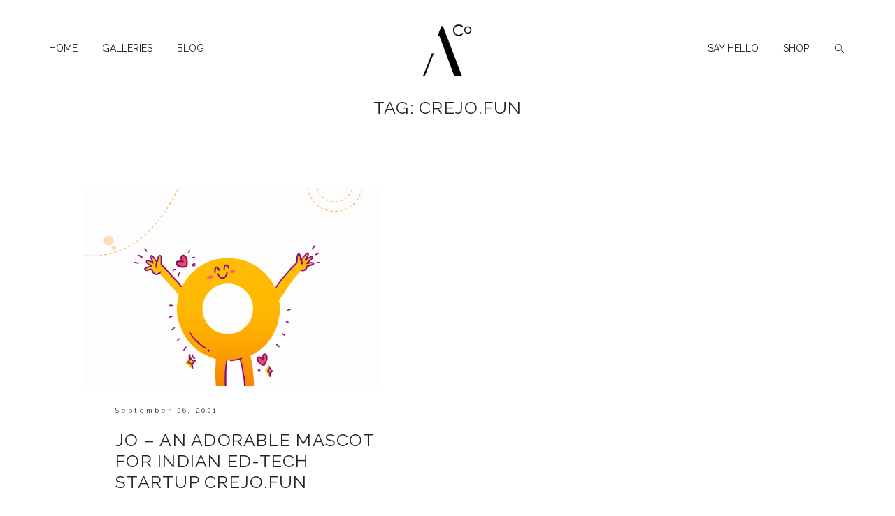

--- FILE ---
content_type: text/html; charset=UTF-8
request_url: https://archanaandco.com/tag/crejo-fun/
body_size: 10443
content:
<!DOCTYPE html>
<html lang="en-US" class="layout-default">
  <head>
  <meta charset="UTF-8" />
  <meta http-equiv="X-UA-Compatible" content="IE=edge"/>
  <meta name=viewport content="width=device-width, user-scalable=no, initial-scale=1.0, maximum-scale=1.0, minimum-scale=1.0">
  <link rel="alternate" type="application/rss+xml" title="Archana &amp; Co RSS Feed" href="https://archanaandco.com/feed/" />
        <link rel="shortcut icon" href="https://archanaandco.com/wp-content/uploads/2020/12/favicon_24_2020_01.ico" />
    <link rel="profile" href="http://gmpg.org/xfn/11">
  
  <title>Crejo.Fun &#8211; Archana &amp; Co</title>
<meta name='robots' content='max-image-preview:large' />
<link rel='dns-prefetch' href='//fonts.googleapis.com' />
<link rel='dns-prefetch' href='//s.w.org' />
<link rel="alternate" type="application/rss+xml" title="Archana &amp; Co &raquo; Feed" href="https://archanaandco.com/feed/" />
<link rel="alternate" type="application/rss+xml" title="Archana &amp; Co &raquo; Comments Feed" href="https://archanaandco.com/comments/feed/" />
<link rel="alternate" type="application/rss+xml" title="Archana &amp; Co &raquo; Crejo.Fun Tag Feed" href="https://archanaandco.com/tag/crejo-fun/feed/" />
		<!-- This site uses the Google Analytics by MonsterInsights plugin v9.6.1 - Using Analytics tracking - https://www.monsterinsights.com/ -->
		<!-- Note: MonsterInsights is not currently configured on this site. The site owner needs to authenticate with Google Analytics in the MonsterInsights settings panel. -->
					<!-- No tracking code set -->
				<!-- / Google Analytics by MonsterInsights -->
		<script type="text/javascript">
window._wpemojiSettings = {"baseUrl":"https:\/\/s.w.org\/images\/core\/emoji\/14.0.0\/72x72\/","ext":".png","svgUrl":"https:\/\/s.w.org\/images\/core\/emoji\/14.0.0\/svg\/","svgExt":".svg","source":{"concatemoji":"https:\/\/archanaandco.com\/wp-includes\/js\/wp-emoji-release.min.js?ver=6.0.11"}};
/*! This file is auto-generated */
!function(e,a,t){var n,r,o,i=a.createElement("canvas"),p=i.getContext&&i.getContext("2d");function s(e,t){var a=String.fromCharCode,e=(p.clearRect(0,0,i.width,i.height),p.fillText(a.apply(this,e),0,0),i.toDataURL());return p.clearRect(0,0,i.width,i.height),p.fillText(a.apply(this,t),0,0),e===i.toDataURL()}function c(e){var t=a.createElement("script");t.src=e,t.defer=t.type="text/javascript",a.getElementsByTagName("head")[0].appendChild(t)}for(o=Array("flag","emoji"),t.supports={everything:!0,everythingExceptFlag:!0},r=0;r<o.length;r++)t.supports[o[r]]=function(e){if(!p||!p.fillText)return!1;switch(p.textBaseline="top",p.font="600 32px Arial",e){case"flag":return s([127987,65039,8205,9895,65039],[127987,65039,8203,9895,65039])?!1:!s([55356,56826,55356,56819],[55356,56826,8203,55356,56819])&&!s([55356,57332,56128,56423,56128,56418,56128,56421,56128,56430,56128,56423,56128,56447],[55356,57332,8203,56128,56423,8203,56128,56418,8203,56128,56421,8203,56128,56430,8203,56128,56423,8203,56128,56447]);case"emoji":return!s([129777,127995,8205,129778,127999],[129777,127995,8203,129778,127999])}return!1}(o[r]),t.supports.everything=t.supports.everything&&t.supports[o[r]],"flag"!==o[r]&&(t.supports.everythingExceptFlag=t.supports.everythingExceptFlag&&t.supports[o[r]]);t.supports.everythingExceptFlag=t.supports.everythingExceptFlag&&!t.supports.flag,t.DOMReady=!1,t.readyCallback=function(){t.DOMReady=!0},t.supports.everything||(n=function(){t.readyCallback()},a.addEventListener?(a.addEventListener("DOMContentLoaded",n,!1),e.addEventListener("load",n,!1)):(e.attachEvent("onload",n),a.attachEvent("onreadystatechange",function(){"complete"===a.readyState&&t.readyCallback()})),(e=t.source||{}).concatemoji?c(e.concatemoji):e.wpemoji&&e.twemoji&&(c(e.twemoji),c(e.wpemoji)))}(window,document,window._wpemojiSettings);
</script>
<style type="text/css">
img.wp-smiley,
img.emoji {
	display: inline !important;
	border: none !important;
	box-shadow: none !important;
	height: 1em !important;
	width: 1em !important;
	margin: 0 0.07em !important;
	vertical-align: -0.1em !important;
	background: none !important;
	padding: 0 !important;
}
</style>
	<link rel='stylesheet' id='wp-block-library-css'  href='https://archanaandco.com/wp-includes/css/dist/block-library/style.min.css?ver=6.0.11' type='text/css' media='all' />
<style id='global-styles-inline-css' type='text/css'>
body{--wp--preset--color--black: #000000;--wp--preset--color--cyan-bluish-gray: #abb8c3;--wp--preset--color--white: #ffffff;--wp--preset--color--pale-pink: #f78da7;--wp--preset--color--vivid-red: #cf2e2e;--wp--preset--color--luminous-vivid-orange: #ff6900;--wp--preset--color--luminous-vivid-amber: #fcb900;--wp--preset--color--light-green-cyan: #7bdcb5;--wp--preset--color--vivid-green-cyan: #00d084;--wp--preset--color--pale-cyan-blue: #8ed1fc;--wp--preset--color--vivid-cyan-blue: #0693e3;--wp--preset--color--vivid-purple: #9b51e0;--wp--preset--gradient--vivid-cyan-blue-to-vivid-purple: linear-gradient(135deg,rgba(6,147,227,1) 0%,rgb(155,81,224) 100%);--wp--preset--gradient--light-green-cyan-to-vivid-green-cyan: linear-gradient(135deg,rgb(122,220,180) 0%,rgb(0,208,130) 100%);--wp--preset--gradient--luminous-vivid-amber-to-luminous-vivid-orange: linear-gradient(135deg,rgba(252,185,0,1) 0%,rgba(255,105,0,1) 100%);--wp--preset--gradient--luminous-vivid-orange-to-vivid-red: linear-gradient(135deg,rgba(255,105,0,1) 0%,rgb(207,46,46) 100%);--wp--preset--gradient--very-light-gray-to-cyan-bluish-gray: linear-gradient(135deg,rgb(238,238,238) 0%,rgb(169,184,195) 100%);--wp--preset--gradient--cool-to-warm-spectrum: linear-gradient(135deg,rgb(74,234,220) 0%,rgb(151,120,209) 20%,rgb(207,42,186) 40%,rgb(238,44,130) 60%,rgb(251,105,98) 80%,rgb(254,248,76) 100%);--wp--preset--gradient--blush-light-purple: linear-gradient(135deg,rgb(255,206,236) 0%,rgb(152,150,240) 100%);--wp--preset--gradient--blush-bordeaux: linear-gradient(135deg,rgb(254,205,165) 0%,rgb(254,45,45) 50%,rgb(107,0,62) 100%);--wp--preset--gradient--luminous-dusk: linear-gradient(135deg,rgb(255,203,112) 0%,rgb(199,81,192) 50%,rgb(65,88,208) 100%);--wp--preset--gradient--pale-ocean: linear-gradient(135deg,rgb(255,245,203) 0%,rgb(182,227,212) 50%,rgb(51,167,181) 100%);--wp--preset--gradient--electric-grass: linear-gradient(135deg,rgb(202,248,128) 0%,rgb(113,206,126) 100%);--wp--preset--gradient--midnight: linear-gradient(135deg,rgb(2,3,129) 0%,rgb(40,116,252) 100%);--wp--preset--duotone--dark-grayscale: url('#wp-duotone-dark-grayscale');--wp--preset--duotone--grayscale: url('#wp-duotone-grayscale');--wp--preset--duotone--purple-yellow: url('#wp-duotone-purple-yellow');--wp--preset--duotone--blue-red: url('#wp-duotone-blue-red');--wp--preset--duotone--midnight: url('#wp-duotone-midnight');--wp--preset--duotone--magenta-yellow: url('#wp-duotone-magenta-yellow');--wp--preset--duotone--purple-green: url('#wp-duotone-purple-green');--wp--preset--duotone--blue-orange: url('#wp-duotone-blue-orange');--wp--preset--font-size--small: 13px;--wp--preset--font-size--medium: 20px;--wp--preset--font-size--large: 36px;--wp--preset--font-size--x-large: 42px;}.has-black-color{color: var(--wp--preset--color--black) !important;}.has-cyan-bluish-gray-color{color: var(--wp--preset--color--cyan-bluish-gray) !important;}.has-white-color{color: var(--wp--preset--color--white) !important;}.has-pale-pink-color{color: var(--wp--preset--color--pale-pink) !important;}.has-vivid-red-color{color: var(--wp--preset--color--vivid-red) !important;}.has-luminous-vivid-orange-color{color: var(--wp--preset--color--luminous-vivid-orange) !important;}.has-luminous-vivid-amber-color{color: var(--wp--preset--color--luminous-vivid-amber) !important;}.has-light-green-cyan-color{color: var(--wp--preset--color--light-green-cyan) !important;}.has-vivid-green-cyan-color{color: var(--wp--preset--color--vivid-green-cyan) !important;}.has-pale-cyan-blue-color{color: var(--wp--preset--color--pale-cyan-blue) !important;}.has-vivid-cyan-blue-color{color: var(--wp--preset--color--vivid-cyan-blue) !important;}.has-vivid-purple-color{color: var(--wp--preset--color--vivid-purple) !important;}.has-black-background-color{background-color: var(--wp--preset--color--black) !important;}.has-cyan-bluish-gray-background-color{background-color: var(--wp--preset--color--cyan-bluish-gray) !important;}.has-white-background-color{background-color: var(--wp--preset--color--white) !important;}.has-pale-pink-background-color{background-color: var(--wp--preset--color--pale-pink) !important;}.has-vivid-red-background-color{background-color: var(--wp--preset--color--vivid-red) !important;}.has-luminous-vivid-orange-background-color{background-color: var(--wp--preset--color--luminous-vivid-orange) !important;}.has-luminous-vivid-amber-background-color{background-color: var(--wp--preset--color--luminous-vivid-amber) !important;}.has-light-green-cyan-background-color{background-color: var(--wp--preset--color--light-green-cyan) !important;}.has-vivid-green-cyan-background-color{background-color: var(--wp--preset--color--vivid-green-cyan) !important;}.has-pale-cyan-blue-background-color{background-color: var(--wp--preset--color--pale-cyan-blue) !important;}.has-vivid-cyan-blue-background-color{background-color: var(--wp--preset--color--vivid-cyan-blue) !important;}.has-vivid-purple-background-color{background-color: var(--wp--preset--color--vivid-purple) !important;}.has-black-border-color{border-color: var(--wp--preset--color--black) !important;}.has-cyan-bluish-gray-border-color{border-color: var(--wp--preset--color--cyan-bluish-gray) !important;}.has-white-border-color{border-color: var(--wp--preset--color--white) !important;}.has-pale-pink-border-color{border-color: var(--wp--preset--color--pale-pink) !important;}.has-vivid-red-border-color{border-color: var(--wp--preset--color--vivid-red) !important;}.has-luminous-vivid-orange-border-color{border-color: var(--wp--preset--color--luminous-vivid-orange) !important;}.has-luminous-vivid-amber-border-color{border-color: var(--wp--preset--color--luminous-vivid-amber) !important;}.has-light-green-cyan-border-color{border-color: var(--wp--preset--color--light-green-cyan) !important;}.has-vivid-green-cyan-border-color{border-color: var(--wp--preset--color--vivid-green-cyan) !important;}.has-pale-cyan-blue-border-color{border-color: var(--wp--preset--color--pale-cyan-blue) !important;}.has-vivid-cyan-blue-border-color{border-color: var(--wp--preset--color--vivid-cyan-blue) !important;}.has-vivid-purple-border-color{border-color: var(--wp--preset--color--vivid-purple) !important;}.has-vivid-cyan-blue-to-vivid-purple-gradient-background{background: var(--wp--preset--gradient--vivid-cyan-blue-to-vivid-purple) !important;}.has-light-green-cyan-to-vivid-green-cyan-gradient-background{background: var(--wp--preset--gradient--light-green-cyan-to-vivid-green-cyan) !important;}.has-luminous-vivid-amber-to-luminous-vivid-orange-gradient-background{background: var(--wp--preset--gradient--luminous-vivid-amber-to-luminous-vivid-orange) !important;}.has-luminous-vivid-orange-to-vivid-red-gradient-background{background: var(--wp--preset--gradient--luminous-vivid-orange-to-vivid-red) !important;}.has-very-light-gray-to-cyan-bluish-gray-gradient-background{background: var(--wp--preset--gradient--very-light-gray-to-cyan-bluish-gray) !important;}.has-cool-to-warm-spectrum-gradient-background{background: var(--wp--preset--gradient--cool-to-warm-spectrum) !important;}.has-blush-light-purple-gradient-background{background: var(--wp--preset--gradient--blush-light-purple) !important;}.has-blush-bordeaux-gradient-background{background: var(--wp--preset--gradient--blush-bordeaux) !important;}.has-luminous-dusk-gradient-background{background: var(--wp--preset--gradient--luminous-dusk) !important;}.has-pale-ocean-gradient-background{background: var(--wp--preset--gradient--pale-ocean) !important;}.has-electric-grass-gradient-background{background: var(--wp--preset--gradient--electric-grass) !important;}.has-midnight-gradient-background{background: var(--wp--preset--gradient--midnight) !important;}.has-small-font-size{font-size: var(--wp--preset--font-size--small) !important;}.has-medium-font-size{font-size: var(--wp--preset--font-size--medium) !important;}.has-large-font-size{font-size: var(--wp--preset--font-size--large) !important;}.has-x-large-font-size{font-size: var(--wp--preset--font-size--x-large) !important;}
</style>
<link rel='stylesheet' id='jquery_ui_styles-css'  href='https://archanaandco.com/wp-content/plugins/flo-forms/public/vendor/jquery-ui-flo/jquery-ui.min.css?ver=1.0.0' type='text/css' media='all' />
<link rel='stylesheet' id='flo-forms-public-css'  href='https://archanaandco.com/wp-content/plugins/flo-forms/public/css/flo-forms-public.min.css?ver=1.0.0' type='text/css' media='all' />
<link rel='stylesheet' id='flo-instagram-css'  href='https://archanaandco.com/wp-content/plugins/flo-instagram/public/css/flo-instagram-public.css?ver=2.3.4' type='text/css' media='all' />
<link rel='stylesheet' id='core-icons-css'  href='https://archanaandco.com/wp-content/themes/trento/public/fonts/fontello/css/flo-core-icons.css?ver=1.0' type='text/css' media='all' />
<link rel='stylesheet' id='vendor-css-css'  href='https://archanaandco.com/wp-content/themes/trento/theme-files/public/css/vendor.css?ver=1.0' type='text/css' media='all' />
<link rel='stylesheet' id='theme-css-css'  href='https://archanaandco.com/wp-content/themes/trento/theme-files/public/css/style.min.css?ver=1.0' type='text/css' media='all' />
<style id='theme-css-inline-css' type='text/css'>
@font-face {font-family: "BebasKai"; src: url('https://archanaandco.com/wp-content/uploads/2017/10/BebasKai.ttf') format('truetype'),url('https://archanaandco.com/wp-content/uploads/2017/10/BebasKai.woff') format('woff');font-display: swap;}@font-face {font-family: "Didot"; src: url('https://archanaandco.com/wp-content/uploads/2017/10/Didot.ttf') format('truetype'),url('https://archanaandco.com/wp-content/uploads/2017/10/Didot.woff') format('woff');font-display: swap;}@font-face {font-family: "NimbusRomNo9L Regular"; src: url('https://archanaandco.com/wp-content/themes/trento/theme-files/public/fonts/default/NimbusRomNo9L-Reg.ttf') format('truetype'),url('https://archanaandco.com/wp-content/themes/trento/theme-files/public/fonts/default/NimbusRomNo9L-Reg.woff') format('woff');font-display: swap;}.flo-wp-title h1.flo-wp-title__title { font-family: 'Raleway', sans-serif, 'google';font-size: 1.5625rem;letter-spacing: 0.05em;word-spacing: 0em;line-height: 1.2em;text-transform: uppercase;font-weight: normal;}.flo-post blockquote, .flo-post blockquote p { font-family: 'Raleway', sans-serif, 'google';font-size: 0.8125rem;letter-spacing: 0.02em;word-spacing: 0.05em;line-height: 1.45em;text-transform: none;font-weight: normal;}.flo-post h1 { font-family: BebasKai;font-size: 2rem;letter-spacing: 0.02em;word-spacing: 0.04em;line-height: 1.25em;text-transform: uppercase;font-weight: normal;}.flo-post h2 { font-family: 'Raleway', sans-serif, 'google';font-size: 1.5625rem;letter-spacing: 0.05em;word-spacing: 0em;line-height: 1.2em;text-transform: uppercase;font-weight: normal;}.flo-post h3 { font-family: 'Raleway', sans-serif, 'google';font-size: 1.1875rem;letter-spacing: 0.05em;word-spacing: 0em;line-height: 1.25em;text-transform: uppercase;font-weight: normal;}.flo-post h4 { font-family: 'Raleway', sans-serif, 'google';font-size: 1.5625rem;letter-spacing: 0.07em;word-spacing: 0.08em;line-height: 1.25em;text-transform: none;font-weight: normal;}.flo-post h5 { font-family: 'Raleway', sans-serif, 'google';font-size: 0.8125rem;letter-spacing: 0.02em;word-spacing: 0.05em;line-height: 1.45em;text-transform: none;font-weight: normal;}.flo-post h6 { font-family: NimbusRomNo9L Regular;font-size: 0.875rem;letter-spacing: 0em;word-spacing: 0em;line-height: 1.25em;text-transform: none;font-weight: normal;}.flo-post { font-family: 'Raleway', sans-serif, 'google';font-size: 0.8125rem;letter-spacing: 0.1em;word-spacing: 0.1em;line-height: 2em;text-transform: none;font-weight: normal;}.flo-post a { font-family: 'Raleway', sans-serif, 'google';font-size: 0.8125rem;letter-spacing: 0.1em;word-spacing: 0.1em;line-height: 2em;text-transform: none;font-weight: normal;text-decoration: underline;}input[type]:not([type="submit"]), form textarea, .parsley-required, form select { font-family: 'Raleway', sans-serif, 'google';font-size: 0.8125rem;letter-spacing: 0.02em;word-spacing: 0.05em;line-height: 1.45em;text-transform: none;font-weight: normal;}label { font-family: 'Raleway', sans-serif, 'google';font-size: 0.625rem;letter-spacing: 0.3em;word-spacing: 0em;line-height: 1.8em;text-transform: none;font-weight: normal;}input[type="submit"], .flo-button { font-family: 'Raleway', sans-serif, 'google';font-size: 0.6875rem;letter-spacing: 0.3em;word-spacing: 0em;line-height: 1.63em;text-transform: uppercase;font-weight: normal;}.flo-footer__copyright-notice { font-family: 'Raleway', sans-serif, 'google';font-size: 0.6875rem;letter-spacing: 0.05em;word-spacing: 0em;line-height: 1.4em;text-transform: none;font-weight: normal;}.flo-footer__menu > div > ul > li > a, .flo-footer__menu .sub-menu a { font-family: 'Raleway', sans-serif, 'google';font-size: 0.6875rem;letter-spacing: 0.3em;word-spacing: 0em;line-height: 1.63em;text-transform: uppercase;font-weight: normal;}.flo-header__menu .menu-item ul a, .flo-main-slideshow__menu-menu .menu-item .sub-menu a { font-family: 'Raleway', sans-serif, 'google';font-size: 0.875rem;letter-spacing: 0em;word-spacing: 0em;text-transform: uppercase;font-weight: normal;}.flo-header__logo { font-family: 'Raleway', sans-serif, 'google';font-size: 1.875rem;letter-spacing: 0.35em;word-spacing: 0em;line-height: 1.2em;text-transform: none;font-weight: normal;}.flo-header .menu-item a, .flo-header__menu .page_item a, .flo-header .menu-item { font-family: 'Raleway', sans-serif, 'google';font-size: 0.875rem;letter-spacing: 0em;word-spacing: 0em;text-transform: uppercase;font-weight: normal;}.flo-header__search-input { font-family: 'Raleway', sans-serif, 'google';font-size: 0.625rem;letter-spacing: 0.3em;word-spacing: 0em;line-height: 1.8em;text-transform: none;font-weight: normal;}.flo-header-popup .menu-item .sub-menu a { font-family: 'Raleway', sans-serif, 'google';font-size: 0.8125rem;letter-spacing: 0.02em;word-spacing: 0.05em;line-height: 1.45em;text-transform: none;font-weight: normal;}.flo-header-popup .menu-item a { font-family: 'Raleway', sans-serif, 'google';font-size: 0.6875rem;letter-spacing: 0.3em;word-spacing: 0em;line-height: 1.63em;text-transform: uppercase;font-weight: normal;}.flo-header-mobile__logo { font-family: 'Raleway', sans-serif, 'google';font-size: 1.875rem;letter-spacing: 0.35em;word-spacing: 0em;line-height: 1.2em;text-transform: none;font-weight: normal;}.flo-mobile-menu__menu > li a, .flo-mobile-menu__submenu-parent-title { font-family: 'Raleway', sans-serif, 'google';font-size: 0.6875rem;letter-spacing: 0.3em;word-spacing: 0em;line-height: 1.63em;text-transform: uppercase;font-weight: normal;}.flo-mobile-menu__submenu-close-text { font-family: 'Raleway', sans-serif, 'google';font-size: 0.625rem;letter-spacing: 0.3em;word-spacing: 0em;line-height: 1.8em;text-transform: none;font-weight: normal;}.flo-mobile-menu__submenu-items a { font-family: 'Raleway', sans-serif, 'google';font-size: 0.6875rem;letter-spacing: 0.3em;word-spacing: 0em;line-height: 1.63em;text-transform: uppercase;font-weight: normal;}.flo-footer__image-feed-label { font-family: 'Raleway', sans-serif, 'google';font-size: 0.625rem;letter-spacing: 0.3em;word-spacing: 0em;line-height: 1.8em;text-transform: none;font-weight: normal;}.flo-listing-pagination__link { font-family: 'Raleway', sans-serif, 'google';font-size: 0.6875rem;letter-spacing: 0.3em;word-spacing: 0em;line-height: 1.63em;text-transform: uppercase;font-weight: normal;}.flo-listing-pagination__page-link { font-family: 'Raleway', sans-serif, 'google';font-size: 0.625rem;letter-spacing: 0.3em;word-spacing: 0em;line-height: 1.8em;text-transform: none;font-weight: normal;}@media (max-width: 767px) { .flo-wp-title h1.flo-wp-title__title { font-size: 1.25rem;}.flo-post blockquote, .flo-post blockquote p { font-size: 0.8125rem;}.flo-post h1 { font-size: 1.75rem;}.flo-post h2 { font-size: 1.25rem;}.flo-post h3 { font-size: 1.125rem;}.flo-post h4 { font-size: 1.4375rem;}.flo-post h5 { font-size: 0.8125rem;}.flo-post h6 { font-size: 0.875rem;}.flo-post { font-size: 0.8125rem;}.flo-post a { font-size: 0.8125rem;}input[type]:not([type="submit"]), form textarea, .parsley-required, form select { font-size: 0.8125rem;}label { font-size: 0.625rem;}input[type="submit"], .flo-button { font-size: 0.6875rem;}.flo-footer__copyright-notice { font-size: 0.6875rem;}.flo-footer__menu > div > ul > li > a, .flo-footer__menu .sub-menu a { font-size: 0.6875rem;}.flo-header__menu .menu-item ul a, .flo-main-slideshow__menu-menu .menu-item .sub-menu a { font-size: 0.875rem;}.flo-header__logo { font-size: 1.875rem;}.flo-header .menu-item a, .flo-header__menu .page_item a, .flo-header .menu-item { font-size: 0.875rem;}.flo-header__search-input { font-size: 0.625rem;}.flo-header-popup .menu-item .sub-menu a { font-size: 0.8125rem;}.flo-header-popup .menu-item a { font-size: 0.6875rem;}.flo-header-mobile__logo { font-size: 1.875rem;}.flo-mobile-menu__menu > li a, .flo-mobile-menu__submenu-parent-title { font-size: 0.6875rem;}.flo-mobile-menu__submenu-close-text { font-size: 0.625rem;}.flo-mobile-menu__submenu-items a { font-size: 0.6875rem;}.flo-footer__image-feed-label { font-size: 0.625rem;}.flo-listing-pagination__link { font-size: 0.6875rem;}.flo-listing-pagination__page-link { font-size: 0.625rem;} }@media (min-width: 768px) and (max-width: 1024px){ .flo-wp-title h1.flo-wp-title__title { font-size: 1.734375rem;}.flo-post blockquote, .flo-post blockquote p { font-size: 0.901875rem;}.flo-post h2 { font-size: 1.734375rem;}.flo-post h3 { font-size: 1.318125rem;}.flo-post h4 { font-size: 1.734375rem;}.flo-post h5 { font-size: 0.901875rem;}.flo-post h6 { font-size: 0.97125rem;}.flo-post { font-size: 0.901875rem;}.flo-post a { font-size: 0.901875rem;}input[type]:not([type="submit"]), form textarea, .parsley-required, form select { font-size: 0.901875rem;}label { font-size: 0.69375rem;}input[type="submit"], .flo-button { font-size: 0.763125rem;}.flo-footer__copyright-notice { font-size: 0.763125rem;}.flo-footer__menu > div > ul > li > a, .flo-footer__menu .sub-menu a { font-size: 0.763125rem;}.flo-header__menu .menu-item ul a, .flo-main-slideshow__menu-menu .menu-item .sub-menu a { font-size: 0.97125rem;}.flo-header .menu-item a, .flo-header__menu .page_item a, .flo-header .menu-item { font-size: 0.97125rem;}.flo-header__search-input { font-size: 0.69375rem;}.flo-header-popup .menu-item .sub-menu a { font-size: 0.901875rem;}.flo-header-popup .menu-item a { font-size: 0.763125rem;}.flo-mobile-menu__menu > li a, .flo-mobile-menu__submenu-parent-title { font-size: 0.763125rem;}.flo-mobile-menu__submenu-close-text { font-size: 0.69375rem;}.flo-mobile-menu__submenu-items a { font-size: 0.763125rem;}.flo-footer__image-feed-label { font-size: 0.69375rem;}.flo-listing-pagination__link { font-size: 0.763125rem;}.flo-listing-pagination__page-link { font-size: 0.69375rem;} }
</style>
<link rel='stylesheet' id='default_stylesheet-css'  href='https://archanaandco.com/wp-content/themes/trento/style.css?ver=1.0' type='text/css' media='all' />
<link rel='stylesheet' id='admin_google_fonts-css'  href='//fonts.googleapis.com/css?family=Raleway' type='text/css' media='all' />
<script type='text/javascript' src='https://archanaandco.com/wp-includes/js/jquery/jquery.min.js?ver=3.6.0' id='jquery-core-js'></script>
<script type='text/javascript' src='https://archanaandco.com/wp-includes/js/jquery/jquery-migrate.min.js?ver=3.3.2' id='jquery-migrate-js'></script>
<script type='text/javascript' src='https://archanaandco.com/wp-content/plugins/flo-forms/public/js/jquery.validate.min.js?ver=1.0.0' id='flo-jquery-validate-js'></script>
<script type='text/javascript' id='flo-forms-public-js-extra'>
/* <![CDATA[ */
var formData = {"ajaxurl":"http:\/\/archanaandco.com\/wp-admin\/admin-ajax.php","date_format":"MM dd, yy"};
/* ]]> */
</script>
<script type='text/javascript' src='https://archanaandco.com/wp-content/plugins/flo-forms/public/js/flo-forms-public.js?ver=1.0.0' id='flo-forms-public-js'></script>
<script type='text/javascript' id='flo-instagram-js-extra'>
/* <![CDATA[ */
var floAjaxUrl = "https:\/\/archanaandco.com\/wp-admin\/admin-ajax.php";
/* ]]> */
</script>
<script type='text/javascript' src='https://archanaandco.com/wp-content/plugins/flo-instagram/public/js/all.min.js?ver=29828' id='flo-instagram-js'></script>
<link rel="https://api.w.org/" href="https://archanaandco.com/wp-json/" /><link rel="alternate" type="application/json" href="https://archanaandco.com/wp-json/wp/v2/tags/91" /><link rel="EditURI" type="application/rsd+xml" title="RSD" href="https://archanaandco.com/xmlrpc.php?rsd" />
<link rel="wlwmanifest" type="application/wlwmanifest+xml" href="https://archanaandco.com/wp-includes/wlwmanifest.xml" /> 
<meta name="generator" content="WordPress 6.0.11" />
<meta name="p:domain_verify" content="59879ecdac3930a897f884ce51593f17"/>
<!-- Meta Pixel Code -->
<script type='text/javascript'>
!function(f,b,e,v,n,t,s){if(f.fbq)return;n=f.fbq=function(){n.callMethod?
n.callMethod.apply(n,arguments):n.queue.push(arguments)};if(!f._fbq)f._fbq=n;
n.push=n;n.loaded=!0;n.version='2.0';n.queue=[];t=b.createElement(e);t.async=!0;
t.src=v;s=b.getElementsByTagName(e)[0];s.parentNode.insertBefore(t,s)}(window,
document,'script','https://connect.facebook.net/en_US/fbevents.js');
</script>
<!-- End Meta Pixel Code -->
<script type='text/javascript'>var url = window.location.origin + '?ob=open-bridge';
            fbq('set', 'openbridge', '166524485086831', url);
fbq('init', '166524485086831', {}, {
    "agent": "wordpress-6.0.11-4.1.5"
})</script><script type='text/javascript'>
    fbq('track', 'PageView', []);
  </script><style type="text/css">.recentcomments a{display:inline !important;padding:0 !important;margin:0 !important;}</style><style>@media only screen and (min-width: 768px) {
  .flo-block--merged-with-header.flo-slideshow-block--type-b header :not(.is-sticky).flo-header{
    background-color:transparent !important;
  }
  .flo-block--merged-with-header.flo-slideshow-block--type-b .flo-slideshow__background{
    top:0 !important;
  }
}

body{
  opacity: 0;
  transition: opacity .25s ease-in;
}</style>				<style type="text/css" id="c4wp-checkout-css">
					.woocommerce-checkout .c4wp_captcha_field {
						margin-bottom: 10px;
						margin-top: 15px;
						position: relative;
						display: inline-block;
					}
				</style>
							<style type="text/css" id="c4wp-v3-lp-form-css">
				.login #login, .login #lostpasswordform {
					min-width: 350px !important;
				}
				.wpforms-field-c4wp iframe {
					width: 100% !important;
				}
			</style>
			
  <style media="screen">
    /* START: GENERICS */

      body {
        background-color: #ffffff;
      }

      .flo-post {
        color: #252525;
      }

      .flo-post a img, .flo-post img, .flo-post img.alignleft, .flo-post img.alignright, .flo-post img.aligncenter,
      .wp-caption-text.gallery-caption {
        margin-bottom: 10px;
      }
      .wp-caption-text.gallery-caption{
        margin-top: -5px;
      }

      .flo_sidebar {
        width: 25%;
      }

      .flo-button,
      input[type="submit"]
      {
        background-color: #ffffff;
        color: #252525!important;
        border-color: #e1e1e1;
      }
    /* END: GENERICS */
  </style>
</head>
    <body class="archive tag tag-crejo-fun tag-91  flo-social-links-type-a flo-sidebar--is-adaptive flo-tablet-appear-disabled flo-mobile-appear-disabled">

              <noscript class='flo-core-style' >
  <style class='flo-core-style'  media="screen"> header:not(.is-sticky) .flo-header{background-color:#ffffff}header:not(.is-sticky) .flo-header__logo, header:not(.is-sticky) .flo-header__menu > div > ul > .menu-item > a, header:not(.is-sticky) .flo-header__menu-trigger, header:not(.is-sticky) .flo-header__social-links-trigger, header:not(.is-sticky) .flo-header__social-links a:before, header:not(.is-sticky) .flo-header__search-trigger, header:not(.is-sticky) .flo-header__search-form-input, header:not(.is-sticky) .flo-header__search-form-submit, header:not(.is-sticky) .flo-header__featured-link{color:#252525}.flo-header{padding-top:1.875rem;padding-bottom:1.875rem}header:not(.is-sticky).flo-header{background-color:#ffffff}header:not(.is-sticky) .flo-header__menu-item-search:before, header:not(.is-sticky) .flo-header__menu-trigger-item, header:not(.is-sticky) .flo-header__search-form:before, header:not(.is-sticky) .flo-header__search-form:after{background-color:#252525}header:not(.is-sticky) .flo-header__column-top-wrap{border-color:#252525}.flo-header--sticky .is-sticky .flo-header{background:rgba(255,255,255,1)}.flo-header--sticky .is-sticky .flo-header__logo, .flo-header--sticky .is-sticky .flo-header__menu > div > ul > .menu-item > a, .flo-header--sticky .is-sticky .flo-header__menu-trigger, .flo-header--sticky .is-sticky .flo-header__social-links-trigger, .flo-header--sticky .is-sticky .flo-header__social-links a:before, .flo-header--sticky .is-sticky .flo-header__search-trigger, .flo-header--sticky .is-sticky .flo-header__search-form-input, .flo-header--sticky .is-sticky .flo-header__search-form-submit, .flo-header--sticky .is-sticky .flo-header__featured-link, .flo-header--sticky .is-sticky .flo-header__lang-switch{color:#000000}.flo-header--sticky .is-sticky .flo-header__menu-item-search:before, .flo-header--sticky .is-sticky .flo-header__menu-trigger-item, .flo-header--sticky .is-sticky .flo-header__search-form:before, .flo-header--sticky .is-sticky .flo-header__search-form:after{background-color:#000000}.flo-header--sticky .is-sticky .flo-header__column-top-wrap{border-color:#252525}.flo-header ul ul{background-color:#fef6ed}.flo-header ul ul a{color:!important}@media (min-width:768px) and (max-width:1024px){.flo-header__logo{max-width:6.25rem}}@media (min-width:1025px){.flo-header__logo{max-width:4.375rem}}</style>
</noscript>

<header class="" data-onready="flo_header_block">
  <!-- Start: Flo Header -->
    <noscript class='flo-core-style' >
  <style class='flo-core-style'  media="screen"> .flo-header--type-a .flo-header__social-links-dropdown{background-color:#fef6ed}.flo-header--type-a .flo-header__social-links-dropdown a{color:!important}</style>
</noscript>
<div class="flo-header flo-header--type-a">
      <div class="flo-header__column flo-header__column--left">

      
      <div class="flo-header__menu flo-header__menu--left">
        <div>
          <ul></ul>
        </div>
      </div>
    </div>
  
      <div class="flo-header__column flo-header__column--center">
      <a href="https://archanaandco.com" class="flo-header__logo" data-wpel-link="internal">

    	    <img class="flo-header__logo-image flo-header__logo-image--default" src="https://archanaandco.com/wp-content/uploads/2020/09/ACo-Final_web_tiny.png" alt="Archana &amp; Co" />
    <img class="flo-header__logo-image flo-header__logo-image--sticky" src="https://archanaandco.com/wp-content/uploads/2020/09/ACo-Final_web_tiny.png" alt="Archana &amp; Co" />
    <img class="flo-header__logo-image flo-header__logo-image--light" src="https://archanaandco.com/wp-content/uploads/2020/09/ACo-Final_white_web_tiny.png" alt="Archana &amp; Co" />
  </a>
    </div>
  
      <div class="flo-header__column flo-header__column--right">
      <div class="flo-header__menu flo-header__menu--right">
        <div>
          <ul></ul>

        </div>
      </div>

      
                  <div class="flo-header__search-wrap">
            <form class="flo-header__search-form" action="https://archanaandco.com/" method="get">
              <input class="flo-header__search-form-input" name="s" placeholder="SEARCH" type="text" value="">
              <button class="flo-header__search-form-submit" type="submit" >
                <i class="flo-icon-search"></i>
              </button>
            </form>

            <div class="flo-header__search-trigger">
                            <i class="flo-header__search-trigger-icon flo-header__search-trigger-icon--trigger flo-icon-search"></i>
              <i class="flo-header__search-trigger-icon flo-header__search-trigger-icon--close flo-icon-close"></i>
            </div>
          </div>
        
    </div>
  
      <div class="flo-header__menu-donor">
      <div class="menu-archana-co-container"><ul id="menu-archana-co" class="menu"><li id="menu-item-654" class="menu-item menu-item-type-post_type menu-item-object-page menu-item-home menu-item-654"><a href="https://archanaandco.com/" data-wpel-link="internal">Home</a></li>
<li id="menu-item-987" class="menu-item menu-item-type-custom menu-item-object-custom menu-item-has-children menu-item-987"><a>Galleries</a>
<ul class="sub-menu">
	<li id="menu-item-968" class="menu-item menu-item-type-post_type menu-item-object-gallery menu-item-968"><a href="https://archanaandco.com/gallery/branding-design/" data-wpel-link="internal">Branding &#038; Design</a></li>
	<li id="menu-item-967" class="menu-item menu-item-type-post_type menu-item-object-page menu-item-967"><a href="https://archanaandco.com/illustration/" data-wpel-link="internal">Illustration</a></li>
</ul>
</li>
<li id="menu-item-947" class="menu-item menu-item-type-post_type menu-item-object-page menu-item-947"><a href="https://archanaandco.com/blog/" data-wpel-link="internal">Blog</a></li>
<li id="menu-item-643" class="menu-item menu-item-type-post_type menu-item-object-page menu-item-643"><a href="https://archanaandco.com/say-hello/" data-wpel-link="internal">Say Hello</a></li>
<li id="menu-item-1349" class="menu-item menu-item-type-custom menu-item-object-custom menu-item-1349"><a target="_blank" rel="noopener external noreferrer" href="http://aandcostore.com/" data-wpel-link="external">Shop</a></li>
</ul></div>
    </div>
  </div>
  <!-- End: Flo Header -->

  <!-- Start: Flo Header Mobile -->
    <noscript class='flo-core-style' >
  <style class='flo-core-style'  media="screen"> .flo-header-mobile__logo{max-width:3.75rem}.is-main.flo-header-mobile{background-color:#ffffff}.is-main.flo-header-mobile .flo-header-mobile__search-trigger, .is-main.flo-header-mobile .flo-header-mobile__menu-trigger, .is-main.flo-header-mobile .flo-header-mobile__logo, .is-main.flo-header-mobile .flo-header-mobile__menu{color:#252525!important}.is-main.flo-header-mobile .flo-header-mobile__menu{border-color:#252525}</style>
</noscript>


<div class="flo-header-mobile " data-onready="flo_header_mobile_block">
  <a href="https://archanaandco.com" class="flo-header-mobile__logo" data-wpel-link="internal">
            <img class="flo-header-mobile__logo-image flo-header-mobile__logo-image--default"
    src="https://archanaandco.com/wp-content/uploads/2020/09/ACo-Final_web_tiny.png"
    alt="Archana &amp; Co"/>

    <img class="flo-header-mobile__logo-image flo-header-mobile__logo-image--light"
    src="https://archanaandco.com/wp-content/uploads/2020/09/ACo-Final_white_web_tiny.png"
    alt="Archana &amp; Co"/>

  </a>

  <div class="flo-header-mobile__menu-trigger">
        <i class="flo-header-mobile__menu-trigger-icon flo-header-mobile__menu-trigger-icon--open flo-icon-menu-trigger"></i>
    <i class="flo-header-mobile__menu-trigger-icon flo-header-mobile__menu-trigger-icon--close flo-icon-close"></i>
  </div>
</div>
  <!-- End: Flo Header Mobile -->
</header>

<noscript class='flo-core-style' >
  <style class='flo-core-style'  media="screen">@media (max-width:767px){.flo-mobile-menu .flo-header-mobile{background-color:#ffffff}.flo-mobile-menu .flo-header-mobile__menu-trigger, .flo-mobile-menu .flo-header-mobile__logo, .flo-mobile-menu .flo-header-mobile__menu-wrap{color:#252525!important}.flo-mobile-menu{background-color:#fef6ed}.flo-mobile-menu__menu > li > a, .flo-mobile-menu__menu > li .flo-mobile-menu__menu-submenu-toggle, .flo-mobile-menu__social-links a{color:#252525}.flo-mobile-menu__menu > li > a{color:#252525}.flo-mobile-menu__search{background-color:#ffffff}.flo-mobile-menu__search-input, .flo-mobile-menu__search-submit{color:#252525!important}.flo-mobile-menu__submenu{background-color:#252525}.flo-mobile-menu__submenu-header-wrap{background-color:#ffffff}.flo-mobile-menu__submenu-parent-title{color:#252525!important}.flo-mobile-menu__submenu-items a{color:#968f88!important}.flo-mobile-menu__submenu-close-button{color:#ffffff;border-color:#ffffff}.flo-mobile-menu__submenu-close-text{color:#757575!important}}</style>
</noscript>

<div class="flo-mobile-menu">

      <noscript class='flo-core-style' >
  <style class='flo-core-style'  media="screen"> .flo-header-mobile__logo{max-width:3.75rem}.is-main.flo-header-mobile{background-color:#ffffff}.is-main.flo-header-mobile .flo-header-mobile__search-trigger, .is-main.flo-header-mobile .flo-header-mobile__menu-trigger, .is-main.flo-header-mobile .flo-header-mobile__logo, .is-main.flo-header-mobile .flo-header-mobile__menu{color:#252525!important}.is-main.flo-header-mobile .flo-header-mobile__menu{border-color:#252525}</style>
</noscript>


<div class="flo-header-mobile " data-onready="flo_header_mobile_block">
  <a href="https://archanaandco.com" class="flo-header-mobile__logo" data-wpel-link="internal">
            <img class="flo-header-mobile__logo-image flo-header-mobile__logo-image--default"
    src="https://archanaandco.com/wp-content/uploads/2020/09/ACo-Final_web_tiny.png"
    alt="Archana &amp; Co"/>

    <img class="flo-header-mobile__logo-image flo-header-mobile__logo-image--light"
    src="https://archanaandco.com/wp-content/uploads/2020/09/ACo-Final_white_web_tiny.png"
    alt="Archana &amp; Co"/>

  </a>

  <div class="flo-header-mobile__menu-trigger">
        <i class="flo-header-mobile__menu-trigger-icon flo-header-mobile__menu-trigger-icon--open flo-icon-menu-trigger"></i>
    <i class="flo-header-mobile__menu-trigger-icon flo-header-mobile__menu-trigger-icon--close flo-icon-close"></i>
  </div>
</div>

    <div class="flo-mobile-menu__menu-wrap">
        <ul id="menu-archana-co-1" class="flo-mobile-menu__menu"><li class="menu-item menu-item-type-post_type menu-item-object-page menu-item-home menu-item-654"><a href="https://archanaandco.com/" data-wpel-link="internal">Home</a></li>
<li class="menu-item menu-item-type-custom menu-item-object-custom menu-item-has-children menu-item-987"><a>Galleries</a>
<ul class="sub-menu">
	<li class="menu-item menu-item-type-post_type menu-item-object-gallery menu-item-968"><a href="https://archanaandco.com/gallery/branding-design/" data-wpel-link="internal">Branding &#038; Design</a></li>
	<li class="menu-item menu-item-type-post_type menu-item-object-page menu-item-967"><a href="https://archanaandco.com/illustration/" data-wpel-link="internal">Illustration</a></li>
</ul>
</li>
<li class="menu-item menu-item-type-post_type menu-item-object-page menu-item-947"><a href="https://archanaandco.com/blog/" data-wpel-link="internal">Blog</a></li>
<li class="menu-item menu-item-type-post_type menu-item-object-page menu-item-643"><a href="https://archanaandco.com/say-hello/" data-wpel-link="internal">Say Hello</a></li>
<li class="menu-item menu-item-type-custom menu-item-object-custom menu-item-1349"><a target="_blank" rel="noopener external noreferrer" href="http://aandcostore.com/" data-wpel-link="external">Shop</a></li>
</ul>
    </div>

    <div class="flo-mobile-menu__social-links">
          </div>
      
      <div class="flo-mobile-menu__submenu">

      <div class="flo-mobile-menu__submenu-header-wrap">
        <div class="flo-mobile-menu__submenu-parent-title"></div>
      </div>

      <div class="flo-mobile-menu__submenu-items-wrap">
        <ul class="flo-mobile-menu__submenu-items"></ul>
        <div class="flo-mobile-menu__submenu-close-wrap">
          <div class="flo-mobile-menu__submenu-close-text flo-mobile-menu__submenu-close-text--before">
            BACK
          </div>
          <div class="flo-mobile-menu__submenu-close-button">
            <i class="flo-icon-close"></i>
          </div>
          <div class="flo-mobile-menu__submenu-close-text flo-mobile-menu__submenu-close-text--after">
            TO MENU
          </div>
        </div>
      </div>

    </div>
  
</div>

    
    <main class="flo_page_wrap ">
      <div class="flo_page">
  	<noscript class='flo-core-style' >
  <style class='flo-core-style'  media="screen"> .flo-listing--480 .flo-listing__title, .flo-listing--480 .flo-listing__excerpt, .flo-listing--480 .flo-listing__date, .flo-listing--480 .flo-listing__category{color:#252525!important}.flo-listing--480 .flo-listing__date:before, .flo-listing--480 .flo-listing__date:after{background-color:#252525}.flo-listing--480 .flo-listing__image-wrap:before{background-color:#fef6ed}</style>
</noscript>

		<div class="flo-block  flo-wp-title flo-post">
			<h1 class="flo-wp-title__title visible full-visible">Tag: Crejo.Fun</h1>
					</div>
			<div class="flo-listing flo-listing--480">
		    		      <div class="flo-listing__layout flo-listing__layout--type-a">

      <a class="flo-listing__item" href="https://archanaandco.com/jo-an-adorable-mascot-for-indian-ed-tech-startup-crejo-fun/" data-wpel-link="internal">
      <span class="flo-listing__image-wrap">
        <span class="flo-listing__bgi" style="background-image: url(https://archanaandco.com/wp-content/uploads/2021/09/Artboard-–-26.png)"></span>
      </span>
      <span class="flo-listing__title-area">
        <noscript class='flo-core-style' >
  <style class='flo-core-style'  media="screen"> .flo-listing--480 .flo-listing__date{font-family:'Raleway', sans-serif, 'google';font-size:0.625rem;letter-spacing:0.3em;word-spacing:0em;line-height:1.8em;text-transform:none;font-weight:normal}@media screen and (min-width:768px) and (max-width:1024px){.flo-listing--480 .flo-listing__date{font-size:0.69375rem}}@media screen and (max-width:767px){.flo-listing--480 .flo-listing__date{font-size:0.625rem}}</style>
</noscript>
  <span class="flo-listing__date">
    September 26, 2021
  </span>
        <noscript class='flo-core-style' >
  <style class='flo-core-style'  media="screen"> .flo-listing--480 .flo-listing__title{font-family:'Raleway', sans-serif, 'google';font-size:1.5625rem;letter-spacing:0.05em;word-spacing:0em;line-height:1.2em;text-transform:uppercase;font-weight:normal}@media screen and (min-width:768px) and (max-width:1024px){.flo-listing--480 .flo-listing__title{font-size:1.734375rem}}@media screen and (max-width:767px){.flo-listing--480 .flo-listing__title{font-size:1.25rem}}</style>
</noscript>
<h3 class="flo-listing__title">
  Jo &#8211; an adorable mascot for Indian ed-tech startup Crejo.Fun
</h3>
      </span>
    </a>

  
</div>
		    		</div>
	
	
    </div>
</main>
<noscript class='flo-core-style' >
  <style class='flo-core-style'  media="screen"> .flo-header-popup:before{background-color:#252525}.flo-header-popup__main-wrap{background-color:#ffffff}.flo-header-popup__close, .flo-header-popup__search-input, .flo-header-popup__search-submit, .flo-header-popup__menu .menu-item a, .flo-header-popup__social-links a:before{color:#252525!important}.flo-header-popup__menu .menu-item a:before{background-color:#252525}.flo-header-popup__search{border-bottom:1px solid #252525}</style>
</noscript>

<div class="flo-header-popup full flo-reveal" id="flo-header-popup" data-flo-reveal data-overlay-color="#ffffff" data-overlay-opacity="0.8">
  <div class="flo-header-popup__main-wrap">

    <div class="flo-header-popup__top-bar">
      <div class="flo-header-popup__close" data-close>
        <i class="flo-icon-close"></i>
      </div>
    </div>

          <form class="flo-header-popup__search"  action="https://archanaandco.com/" method="get">
        <input class="flo-header-popup__search-input" type="text" name="s" value="" placeholder="SEARCH">
        <button class="flo-header-popup__search-submit" type="submit" name="button">
          <i class="flo-icon-search"></i>
        </button>
      </form>
    
    <div class="flo-header-popup__menu">
      <div class="menu-archana-co-container"><ul id="menu-archana-co-2" class="menu"><li class="menu-item menu-item-type-post_type menu-item-object-page menu-item-home menu-item-654"><a href="https://archanaandco.com/" data-wpel-link="internal">Home</a></li>
<li class="menu-item menu-item-type-custom menu-item-object-custom menu-item-has-children menu-item-987"><a>Galleries</a>
<ul class="sub-menu">
	<li class="menu-item menu-item-type-post_type menu-item-object-gallery menu-item-968"><a href="https://archanaandco.com/gallery/branding-design/" data-wpel-link="internal">Branding &#038; Design</a></li>
	<li class="menu-item menu-item-type-post_type menu-item-object-page menu-item-967"><a href="https://archanaandco.com/illustration/" data-wpel-link="internal">Illustration</a></li>
</ul>
</li>
<li class="menu-item menu-item-type-post_type menu-item-object-page menu-item-947"><a href="https://archanaandco.com/blog/" data-wpel-link="internal">Blog</a></li>
<li class="menu-item menu-item-type-post_type menu-item-object-page menu-item-643"><a href="https://archanaandco.com/say-hello/" data-wpel-link="internal">Say Hello</a></li>
<li class="menu-item menu-item-type-custom menu-item-object-custom menu-item-1349"><a target="_blank" rel="noopener external noreferrer" href="http://aandcostore.com/" data-wpel-link="external">Shop</a></li>
</ul></div>
    </div>

          <div class="flo-header-popup__social-links">
        <a href="https://www.facebook.com/archanaandco/" rel="noreferrer" target="_blank" class="flo-icon flo-icon-facebook flo-social-links__link "></a>
    
	    	<a href="https://www.instagram.com/archanaandco" rel="noreferrer" target="_blank" class="flo-icon flo-icon-instagram flo-social-links__link "></a>
    
	    	<a href="https://in.pinterest.com/theartofarch/" rel="noreferrer" target="_blank" class="flo-icon flo-icon-pinterest flo-social-links__link "></a>
    
	    	<a href="https://dribbble.com/archanar" rel="noreferrer" target="_blank" class="flo-icon flo-icon-dribbble flo-social-links__link "></a>
    
      </div>
    
  </div>
</div>

<noscript class='flo-core-style' >
  <style class='flo-core-style'  media="screen">@media (min-width:768px){.flo-footer__menu .sub-menu{background-color:#fef6ed}.flo-footer__menu .sub-menu a{color:!important}}</style>
</noscript>




<div class="flo-footer" data-onready="flo_footer">
      <noscript class='flo-core-style' >
  <style class='flo-core-style'  media="screen"> .flo-footer__menu > div > ul > li > a, .flo-footer__newsletter-input, .flo-footer__newsletter-submit, .flo-footer__copyright-notice, .flo-footer__copyright-notice-logo{color:#252525}.flo-footer__left-wrap{background-color:#ffffff}.flo-footer__left-wrap-bottom{border-top-color:#252525}.flo-footer__newsletter{border-color:#968f88}.flo-footer__right-wrap{background-color:#fef6ed}.flo-footer__image-feed-label, .flo-footer__social-links a:before{color:#252525!important}</style>
</noscript>
<div class="flo-footer__layout flo-footer__layout--type-b">

  <div class="flo-footer__left-wrap">

                  <div class="flo-footer__menu-wrap">

          <div class="flo-footer__logo">
            <img src="<br />
<b>Warning</b>:  Trying to access array offset on value of type bool in <b>/home/u746603054/domains/archanaandco.com/public_html/wp-content/viewcache/4edcb7f4781f7d3dc324f905389e5e16</b> on line <b>57</b><br />
" alt="<br />
<b>Warning</b>:  Trying to access array offset on value of type bool in <b>/home/u746603054/domains/archanaandco.com/public_html/wp-content/viewcache/4edcb7f4781f7d3dc324f905389e5e16</b> on line <b>57</b><br />
">
          </div>

          <div class="flo-footer__menu">
            <div class="menu-footer-menu-container"><ul id="menu-footer-menu" class="menu"><li id="menu-item-1808" class="menu-item menu-item-type-post_type menu-item-object-page menu-item-home menu-item-1808"><a href="https://archanaandco.com/" data-wpel-link="internal">Home</a></li>
<li id="menu-item-1804" class="menu-item menu-item-type-post_type menu-item-object-page menu-item-1804"><a href="https://archanaandco.com/blog/" data-wpel-link="internal">Blog</a></li>
<li id="menu-item-1806" class="menu-item menu-item-type-custom menu-item-object-custom menu-item-has-children menu-item-1806"><a>Galleries</a>
<ul class="sub-menu">
	<li id="menu-item-1800" class="menu-item menu-item-type-post_type menu-item-object-gallery menu-item-1800"><a href="https://archanaandco.com/gallery/branding-design/" data-wpel-link="internal">Branding &#038; Design</a></li>
	<li id="menu-item-1807" class="menu-item menu-item-type-post_type menu-item-object-page menu-item-1807"><a href="https://archanaandco.com/illustration/" data-wpel-link="internal">Illustration</a></li>
</ul>
</li>
<li id="menu-item-1803" class="menu-item menu-item-type-post_type menu-item-object-page menu-item-1803"><a href="https://archanaandco.com/say-hello/" data-wpel-link="internal">Say Hello</a></li>
<li id="menu-item-1801" class="menu-item menu-item-type-post_type menu-item-object-page menu-item-1801"><a href="https://archanaandco.com/terms-conditions/" data-wpel-link="internal">T &#038; C</a></li>
<li id="menu-item-1901" class="menu-item menu-item-type-custom menu-item-object-custom menu-item-1901"><a href="http://aandcostore.com/" data-wpel-link="external" target="_blank" rel="external noopener noreferrer">Shop</a></li>
</ul></div>
          </div>

        </div>
          
                  <form class="flo-footer__newsletter  flo-form--newsletter" method="post">
          <input class="flo-footer__newsletter-input" type="email" name="EMAIL" value="" placeholder="Get the occasional update">
          <button class="flo-footer__newsletter-submit" type="submit" name="button">
            <i class="flo-icon-arrow-line-right"></i>
          </button>
        </form>

                    <noscript type="text/template" class="embed_code" data-onready="footer_miniblock_signup">
              <p><!-- Begin MailChimp Signup Form -->
<link href=\"//cdn-images.mailchimp.com/embedcode/horizontal-slim-10_7.css\" rel=\"stylesheet\" type=\"text/css\">
<style type=\"text/css\">
	#mc_embed_signup{background:#fff; clear:left; font:14px Helvetica,Arial,sans-serif; width:100%;}
	/* Add your own MailChimp form style overrides in your site stylesheet or in this style block.
	   We recommend moving this block and the preceding CSS link to the HEAD of your HTML file. */
</style>
<div id=\"mc_embed_signup\">
<form action=\"https://archanaandco.us17.list-manage.com/subscribe/post?u=a907b0384f2a1e1b65a73e400&amp;id=6ad467d106\" method=\"post\" id=\"mc-embedded-subscribe-form\" name=\"mc-embedded-subscribe-form\" class=\"validate\" target=\"_blank\" novalidate>
<div id=\"mc_embed_signup_scroll\">
<p>	<input type=\"email\" value=\"\" name=\"EMAIL\" class=\"email\" id=\"mce-EMAIL\" placeholder=\"email address\" required><br />
    <!-- real people should not fill this in and expect good things - do not remove this or risk form bot signups--></p>
<div style=\"position: absolute; left: -5000px;\" aria-hidden=\"true\"><input type=\"text\" name=\"b_a907b0384f2a1e1b65a73e400_6ad467d106\" tabindex=\"-1\" value=\"\"></div>
<div class=\"clear\"><input type=\"submit\" value=\"Subscribe\" name=\"subscribe\" id=\"mc-embedded-subscribe\" class=\"button\"></div>
</p></div>
</form>
</div>
<p><!--End mc_embed_signup--></p>

            </noscript>
                  
    <div class="flo-footer__left-wrap-bottom">
              <div class="flo-footer__copyright-notice">
      <div class="flo-footer__scroll-to-top">
      <i class="flo-icon-arrow-left"></i>
    </div>
    <p>Copyright 2026 Archana & Co All Rights Reserved.  </p>

</div>
      
              <div class="flo-footer__copyright-logo">
           <a class="flo-footer__flothemes-logo flo-footer__copyrights-flo" href="https://flothemes.com/" target="_blank" data-wpel-link="external" rel="external noopener noreferrer"><i class="flo-core-icon-flothemes"></i></a>
        </div>
          </div>
  </div>

      <div class="flo-footer__right-wrap">
              <div class="flo-footer__image-feed-wrap">
          <div class="flo-footer__image-feed">
                <div
          class="flo-shcode-instgm-container columns4"
          style="--col: 4;"
          data-attr="{&quot;padding&quot;:&quot;0&quot;,&quot;use_pattern&quot;:&quot;&quot;,&quot;crop&quot;:0,&quot;picture_sizes&quot;:&quot;640x640_crop&quot;,&quot;link&quot;:&quot;1&quot;,&quot;nr_columns&quot;:&quot;4&quot;,&quot;hide_mobile&quot;:0,&quot;limit&quot;:&quot;4&quot;,&quot;mobile_images_row&quot;:&quot;4&quot;,&quot;user_id&quot;:&quot;&quot;,&quot;new_user_id&quot;:&quot;archanaandco&quot;,&quot;access_token&quot;:&quot;&quot;,&quot;hashtag&quot;:&quot;&quot;}"
                      data-user="archanaandco"
            data-nonce="4f37716f00"
                  ></div>
        </div>
        </div>
      
      <div class="flo-footer__right-wrap-bottom">
                              <a class="flo-footer__image-feed-label" href="https://www.instagram.com/archanaandco/" data-wpel-link="external" target="_blank" rel="external noopener noreferrer">
              <i class="flo-footer__image-feed-label-icon flo-icon-original flo-icon-instagram"></i>
              @ARCHANAANDCO
            </a>
                  
                              <div class="flo-footer__social-links">
              <a href="https://www.facebook.com/archanaandco/" rel="noreferrer" target="_blank" class="flo-icon flo-icon-facebook flo-social-links__link "></a>
    
	    	<a href="https://www.instagram.com/archanaandco" rel="noreferrer" target="_blank" class="flo-icon flo-icon-instagram flo-social-links__link "></a>
    
	    	<a href="https://in.pinterest.com/theartofarch/" rel="noreferrer" target="_blank" class="flo-icon flo-icon-pinterest flo-social-links__link "></a>
    
	    	<a href="https://dribbble.com/archanar" rel="noreferrer" target="_blank" class="flo-icon flo-icon-dribbble flo-social-links__link "></a>
    
            </div>
                        </div>

    </div>
  
</div>
  
</div>

			<script>(function(d, s, id) {
			var js, fjs = d.getElementsByTagName(s)[0];
			js = d.createElement(s); js.id = id;
			js.src = 'https://connect.facebook.net/en_US/sdk/xfbml.customerchat.js#xfbml=1&version=v6.0&autoLogAppEvents=1'
			fjs.parentNode.insertBefore(js, fjs);
			}(document, 'script', 'facebook-jssdk'));</script>
			<div class="fb-customerchat" attribution="wordpress" attribution_version="2.3" page_id="628426157178704"></div>

			    <!-- Meta Pixel Event Code -->
    <script type='text/javascript'>
        document.addEventListener( 'wpcf7mailsent', function( event ) {
        if( "fb_pxl_code" in event.detail.apiResponse){
            eval(event.detail.apiResponse.fb_pxl_code);
        }
        }, false );
    </script>
    <!-- End Meta Pixel Event Code -->
        <div id='fb-pxl-ajax-code'></div><script type='text/javascript' src='https://archanaandco.com/wp-includes/js/jquery/ui/core.min.js?ver=1.13.1' id='jquery-ui-core-js'></script>
<script type='text/javascript' src='https://archanaandco.com/wp-includes/js/jquery/ui/datepicker.min.js?ver=1.13.1' id='jquery-ui-datepicker-js'></script>
<script type='text/javascript' id='jquery-ui-datepicker-js-after'>
jQuery(function(jQuery){jQuery.datepicker.setDefaults({"closeText":"Close","currentText":"Today","monthNames":["January","February","March","April","May","June","July","August","September","October","November","December"],"monthNamesShort":["Jan","Feb","Mar","Apr","May","Jun","Jul","Aug","Sep","Oct","Nov","Dec"],"nextText":"Next","prevText":"Previous","dayNames":["Sunday","Monday","Tuesday","Wednesday","Thursday","Friday","Saturday"],"dayNamesShort":["Sun","Mon","Tue","Wed","Thu","Fri","Sat"],"dayNamesMin":["S","M","T","W","T","F","S"],"dateFormat":"MM d, yy","firstDay":1,"isRTL":false});});
</script>
<script type='text/javascript' src='https://archanaandco.com/wp-content/themes/trento/theme-files/public/js/vendor.min.js?ver=1.0' id='vendor-js-js'></script>
<script type='text/javascript' id='theme-js-js-extra'>
/* <![CDATA[ */
var ajaxurl = ["http:\/\/archanaandco.com\/wp-admin\/admin-ajax.php"];
/* ]]> */
</script>
<script type='text/javascript' src='https://archanaandco.com/wp-content/themes/trento/theme-files/public/js/scripts.min.js?ver=1.0' id='theme-js-js'></script>
<script>jQuery(document).ready(function(){
jQuery(window).trigger('resize');
})


</script>

</body>
</html>


--- FILE ---
content_type: text/css
request_url: https://archanaandco.com/wp-content/themes/trento/theme-files/public/fonts/fontello/css/flo-icons.css
body_size: 871
content:
@font-face {
  font-family: 'flo-icons';
  src: url('../font/flo-icons.eot?57480973');
  src: url('../font/flo-icons.eot?57480973#iefix') format('embedded-opentype'),
       url('../font/flo-icons.woff2?57480973') format('woff2'),
       url('../font/flo-icons.woff?57480973') format('woff'),
       url('../font/flo-icons.ttf?57480973') format('truetype'),
       url('../font/flo-icons.svg?57480973#flo-icons') format('svg');
  font-weight: normal;
  font-style: normal;
  font-display: swap;
}
/* Chrome hack: SVG is rendered more smooth in Windozze. 100% magic, uncomment if you need it. */
/* Note, that will break hinting! In other OS-es font will be not as sharp as it could be */
/*
@media screen and (-webkit-min-device-pixel-ratio:0) {
  @font-face {
    font-family: 'flo-icons';
    src: url('../font/flo-icons.svg?57480973#flo-icons') format('svg');
  }
}
*/

 [class^="flo-icon-"]:before, [class*=" flo-icon-"]:before {
  font-family: "flo-icons";
  font-style: normal;
  font-weight: normal;
  speak: none;

  display: inline-block;
  text-decoration: inherit;
  width: 1em;
  margin-right: .2em;
  text-align: center;
  /* opacity: .8; */

  /* For safety - reset parent styles, that can break glyph codes*/
  font-variant: normal;
  text-transform: none;

  /* fix buttons height, for twitter bootstrap */
  line-height: 1em;

  /* Animation center compensation - margins should be symmetric */
  /* remove if not needed */
  margin-left: .2em;

  /* you can be more comfortable with increased icons size */
  /* font-size: 120%; */

  /* Font smoothing. That was taken from TWBS */
  -webkit-font-smoothing: antialiased;
  -moz-osx-font-smoothing: grayscale;

  /* Uncomment for 3D effect */
  /* text-shadow: 1px 1px 1px rgba(127, 127, 127, 0.3); */
}

.flo-icon-search:before { content: '\e800'; } /* '' */
.flo-icon-play-text:before { content: '\e801'; } /* '' */
.flo-icon-menu-trigger:before { content: '\e802'; } /* '' */
.flo-icon-dots:before { content: '\e803'; } /* '' */
.flo-icon-yahoo:before { content: '\e804'; } /* '' */
.flo-icon-delicious:before { content: '\e805'; } /* '' */
.flo-icon-mail:before { content: '\e806'; } /* '' */
.flo-icon-align-right:before { content: '\e807'; } /* '' */
.flo-icon-camera:before { content: '\e808'; } /* '' */
.flo-icon-down-dir:before { content: '\e809'; } /* '' */
.flo-icon-up-dir:before { content: '\e80a'; } /* '' */
.flo-icon-right-dir:before { content: '\e80b'; } /* '' */
.flo-icon-left-dir:before { content: '\e80c'; } /* '' */
.flo-icon-comment-1:before { content: '\e80d'; } /* '' */
.flo-icon-reply-1:before { content: '\e80e'; } /* '' */
.flo-icon-plus:before { content: '\e80f'; } /* '' */
.flo-icon-square:before { content: '\e810'; } /* '' */
.flo-icon-play-1:before { content: '\e811'; } /* '' */
.flo-icon-stop:before { content: '\e812'; } /* '' */
.flo-icon-pause:before { content: '\e813'; } /* '' */
.flo-icon-socials:before { content: '\e814'; } /* '' */
.flo-icon-close:before { content: '\e815'; } /* '' */
.flo-icon-arrow-tringle-up:before { content: '\e816'; } /* '' */
.flo-icon-arrow-triangle-right-17:before { content: '\e817'; } /* '' */
.flo-icon-arrow-triangle-right-08:before { content: '\e818'; } /* '' */
.flo-icon-arrow-triangle-left:before { content: '\e819'; } /* '' */
.flo-icon-arrow-right-1:before { content: '\e81a'; } /* '' */
.flo-icon-arrow-line-right:before { content: '\e81b'; } /* '' */
.flo-icon-arrow-left:before { content: '\e81c'; } /* '' */
.flo-icon-arrow-line-down:before { content: '\e81d'; } /* '' */
.flo-icon-ok-circled:before { content: '\e81e'; } /* '' */
.flo-icon-arrow-right:before { content: '\e81f'; } /* '' */
.flo-icon-arrow-triangle-down-10:before { content: '\e820'; } /* '' */
.flo-icon-right-open-big:before { content: '\e821'; } /* '' */
.flo-icon-left-open-big:before { content: '\e822'; } /* '' */
.flo-icon-left:before { content: '\e823'; } /* '' */
.flo-icon-right:before { content: '\e824'; } /* '' */
.flo-icon-layout:before { content: '\e833'; } /* '' */
.flo-icon-pause-1:before { content: '\e834'; } /* '' */
.flo-icon-dot:before { content: '\f111'; } /* '' */
.flo-icon-youtube:before { content: '\f167'; } /* '' */
.flo-icon-instagram:before { content: '\f16d'; } /* '' */
.flo-icon-flickr:before { content: '\f303'; } /* '' */
.flo-icon-vimeo:before { content: '\f306'; } /* '' */
.flo-icon-twitter:before { content: '\f309'; } /* '' */
.flo-icon-facebook:before { content: '\f30c'; } /* '' */
.flo-icon-gplus:before { content: '\f30f'; } /* '' */
.flo-icon-pinterest:before { content: '\f312'; } /* '' */
.flo-icon-tumblr:before { content: '\f315'; } /* '' */
.flo-icon-linkedin:before { content: '\f318'; } /* '' */
.flo-icon-dribbble:before { content: '\f31b'; } /* '' */
